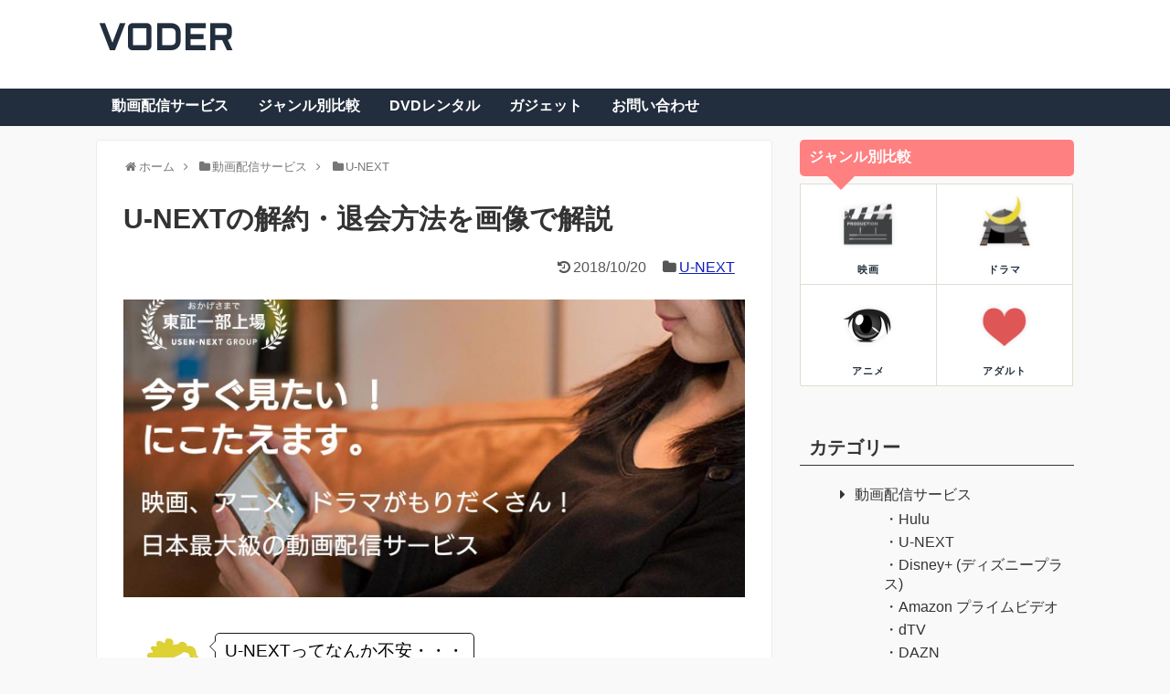

--- FILE ---
content_type: text/html; charset=UTF-8
request_url: https://voder.net/3582/
body_size: 11798
content:
<!DOCTYPE html><html lang="ja"><head><meta name="google-site-verification" content="xDnLAsqr7fmiA7fgyvok0gDGPfpsvj3ggVEZhuXFdjI" /><meta charset="UTF-8"><meta name="viewport" content="width=1280, maximum-scale=1, user-scalable=yes"><link rel="alternate" type="application/rss+xml" title="VODER RSS Feed" href="https://voder.net/feed/" /><link rel="pingback" href="https://voder.net/xmlrpc.php" /><meta name="robots" content="noindex,nofollow"><meta name="description" content="U-NEXTに入会する前に解約方法を知っておくと安心です。登録も解約もネットから行えばとてもスムーズです。U-NEXTの解約と退会の違いについて普段何気なく解約と退会を同じ意味として使っていますが、U-NEXTでは明確に別の意味を持つ言葉と" /><meta name="keywords" content="U-NEXT" /><meta property="og:type" content="article"><meta property="og:description" content="U-NEXTに入会する前に解約方法を知っておくと安心です。登録も解約もネットから行えばとてもスムーズです。U-NEXTの解約と退会の違いについて普段何気なく解約と退会を同じ意味として使っていますが、U-NEXTでは明確に別の意味を持つ言葉と"><meta property="og:title" content="U-NEXTの解約・退会方法を画像で解説"><meta property="og:url" content="https://voder.net/3582/"><meta property="og:image" content="https://voder.net/wp-content/uploads/2018/09/u_next_cm.jpg"><meta property="og:site_name" content="VODER"><meta property="og:locale" content="ja_JP"><meta name="twitter:card" content="summary"><meta name="twitter:description" content="U-NEXTに入会する前に解約方法を知っておくと安心です。登録も解約もネットから行えばとてもスムーズです。U-NEXTの解約と退会の違いについて普段何気なく解約と退会を同じ意味として使っていますが、U-NEXTでは明確に別の意味を持つ言葉と"><meta name="twitter:title" content="U-NEXTの解約・退会方法を画像で解説"><meta name="twitter:url" content="https://voder.net/3582/"><meta name="twitter:image" content="https://voder.net/wp-content/uploads/2018/09/u_next_cm.jpg"><meta name="twitter:domain" content="voder.net"><link href="https://use.fontawesome.com/releases/v5.0.6/css/all.css" rel="stylesheet"><link href="https://fonts.googleapis.com/css?family=Aldrich&display=swap" rel="stylesheet"><meta name="msvalidate.01" content="181C8EAED234606F54C64D57E1E11561" /><meta name="viewport" content="width=device-width, initial-scale=1.0"><meta name="referrer" content="no-referrer-when-downgrade"/><link media="all" href="https://voder.net/wp-content/cache/autoptimize/css/autoptimize_a360b2a504b1ca5ecdbac730c877fac8.css" rel="stylesheet" /><link media="print" href="https://voder.net/wp-content/cache/autoptimize/css/autoptimize_3c2cfaa3722d977fbc9c5dc7148562b7.css" rel="stylesheet" /><title>U-NEXTの解約・退会方法を画像で解説</title><meta name='robots' content='max-image-preview:large' /><link rel="alternate" type="application/rss+xml" title="VODER &raquo; フィード" href="https://voder.net/feed/" /><link rel="alternate" type="application/rss+xml" title="VODER &raquo; コメントフィード" href="https://voder.net/comments/feed/" /><link rel="alternate" type="application/rss+xml" title="VODER &raquo; U-NEXTの解約・退会方法を画像で解説 のコメントのフィード" href="https://voder.net/3582/feed/" /><link rel="canonical" href="https://voder.net/3582/" /><link rel='shortlink' href='https://voder.net/?p=3582' /><link rel="alternate" type="application/json+oembed" href="https://voder.net/wp-json/oembed/1.0/embed?url=https%3A%2F%2Fvoder.net%2F3582%2F" /><link rel="alternate" type="text/xml+oembed" href="https://voder.net/wp-json/oembed/1.0/embed?url=https%3A%2F%2Fvoder.net%2F3582%2F&#038;format=xml" /> <noscript><style>.lazyload { display: none; } .lazyload[class*="lazy-loader-background-element-"] { display: block; opacity: 1; }</style></noscript><script type="text/javascript">window._wp_rp_static_base_url = 'https://wprp.sovrn.com/static/';
	window._wp_rp_wp_ajax_url = "https://voder.net/wp-admin/admin-ajax.php";
	window._wp_rp_plugin_version = '3.6.4';
	window._wp_rp_post_id = '3582';
	window._wp_rp_num_rel_posts = '1';
	window._wp_rp_thumbnails = true;
	window._wp_rp_post_title = 'U-NEXT%E3%81%AE%E8%A7%A3%E7%B4%84%E3%83%BB%E9%80%80%E4%BC%9A%E6%96%B9%E6%B3%95%E3%82%92%E7%94%BB%E5%83%8F%E3%81%A7%E8%A7%A3%E8%AA%AC';
	window._wp_rp_post_tags = ['u-next', 'center', 'width', 'ul', '100', 'lili', 'squar', 'alt', 'collaps', 'span'];
	window._wp_rp_promoted_content = true;</script> <link rel="shortcut icon" type="image/x-icon" href="http://voder.net/wp-content/uploads/2018/09/favicon3.png" /></head><body class="post-template-default single single-post postid-3582 single-format-standard custom-background categoryid-3" itemscope itemtype="https://schema.org/WebPage"><div id="container"><header itemscope itemtype="https://schema.org/WPHeader"><div id="header" class="clearfix"><div id="header-in"><div id="h-top"><div id="mobile-menu"> <a id="mobile-menu-toggle" href="#"><span class="fa fa-bars fa-2x"></span></a></div><div class="alignleft top-title-catchphrase"><p id="site-title" itemscope itemtype="https://schema.org/Organization"> <a href="https://voder.net/">VODER</a></p><p id="site-description"></p></div><div class="alignright top-sns-follows"></div></div></div></div></header><nav itemscope itemtype="https://schema.org/SiteNavigationElement"><div id="navi"><div id="navi-in"><div class="menu-%e3%82%b0%e3%83%ad%e3%83%bc%e3%83%90%e3%83%ab%e3%83%a1%e3%83%8b%e3%83%a5%e3%83%bc-container"><ul id="menu-%e3%82%b0%e3%83%ad%e3%83%bc%e3%83%90%e3%83%ab%e3%83%a1%e3%83%8b%e3%83%a5%e3%83%bc" class="menu"><li id="menu-item-2722" class="menu-item menu-item-type-taxonomy menu-item-object-category current-post-ancestor menu-item-has-children menu-item-2722"><a href="https://voder.net/category/vod/">動画配信サービス</a><ul class="sub-menu"><li id="menu-item-7496" class="menu-item menu-item-type-post_type menu-item-object-post menu-item-7496"><a href="https://voder.net/7419/">U-NEXT</a></li><li id="menu-item-7408" class="menu-item menu-item-type-post_type menu-item-object-post menu-item-7408"><a href="https://voder.net/7270/">Hulu</a></li><li id="menu-item-8989" class="menu-item menu-item-type-post_type menu-item-object-post menu-item-8989"><a href="https://voder.net/8248/">DAZN</a></li><li id="menu-item-7651" class="menu-item menu-item-type-post_type menu-item-object-post menu-item-7651"><a href="https://voder.net/7507/">Disney+ (ディズニープラス)</a></li><li id="menu-item-7649" class="menu-item menu-item-type-post_type menu-item-object-post menu-item-7649"><a href="https://voder.net/7581/">TSUTAYA TV</a></li></ul></li><li id="menu-item-4379" class="menu-item menu-item-type-taxonomy menu-item-object-category menu-item-has-children menu-item-4379"><a href="https://voder.net/category/minogashi/">ジャンル別比較</a><ul class="sub-menu"><li id="menu-item-7412" class="menu-item menu-item-type-post_type menu-item-object-post menu-item-7412"><a href="https://voder.net/4113/">映画</a></li><li id="menu-item-8436" class="menu-item menu-item-type-post_type menu-item-object-post menu-item-8436"><a href="https://voder.net/7251/">国内ドラマ</a></li><li id="menu-item-7410" class="menu-item menu-item-type-post_type menu-item-object-post menu-item-7410"><a href="https://voder.net/5540/">海外ドラマ</a></li><li id="menu-item-7411" class="menu-item menu-item-type-post_type menu-item-object-post menu-item-7411"><a href="https://voder.net/5562/">韓国ドラマ</a></li><li id="menu-item-8684" class="menu-item menu-item-type-post_type menu-item-object-post menu-item-8684"><a href="https://voder.net/8633/">アニメ</a></li><li id="menu-item-7409" class="menu-item menu-item-type-post_type menu-item-object-post menu-item-7409"><a href="https://voder.net/6553/">アダルト</a></li></ul></li><li id="menu-item-7650" class="menu-item menu-item-type-post_type menu-item-object-post menu-item-7650"><a href="https://voder.net/7587/">DVDレンタル</a></li><li id="menu-item-5623" class="menu-item menu-item-type-taxonomy menu-item-object-category menu-item-has-children menu-item-5623"><a href="https://voder.net/category/stb/">ガジェット</a><ul class="sub-menu"><li id="menu-item-2574" class="menu-item menu-item-type-taxonomy menu-item-object-category menu-item-2574"><a href="https://voder.net/category/stb/fire-tv-stick/">Fire TV Stick</a></li><li id="menu-item-5240" class="menu-item menu-item-type-taxonomy menu-item-object-category menu-item-5240"><a href="https://voder.net/category/stb/chromecast/">Chromecast</a></li><li id="menu-item-5894" class="menu-item menu-item-type-taxonomy menu-item-object-category menu-item-5894"><a href="https://voder.net/category/gadget/firetablet/">Fireタブレット</a></li><li id="menu-item-5895" class="menu-item menu-item-type-taxonomy menu-item-object-category menu-item-5895"><a href="https://voder.net/category/netkaisen/wifi-rental/">wifiレンタル</a></li></ul></li><li id="menu-item-2575" class="menu-item menu-item-type-post_type menu-item-object-page menu-item-2575"><a href="https://voder.net/contact/">お問い合わせ</a></li></ul></div></div></div></nav><div id="body"><div id="body-in" class="cf"><main itemscope itemprop="mainContentOfPage"><div id="main" itemscope itemtype="https://schema.org/Blog"><div id="breadcrumb" class="breadcrumb breadcrumb-categor" itemscope itemtype="https://schema.org/BreadcrumbList"><div class="breadcrumb-home" itemscope itemtype="https://schema.org/ListItem" itemprop="itemListElement"><span class="fa fa-home fa-fw" aria-hidden="true"></span><a href="https://voder.net" itemprop="item"><span itemprop="name">ホーム</span></a><meta itemprop="position" content="1" /><span class="sp"><span class="fa fa-angle-right" aria-hidden="true"></span></span></div><div class="breadcrumb-item" itemscope itemtype="https://schema.org/ListItem" itemprop="itemListElement"><span class="fa fa-folder fa-fw" aria-hidden="true"></span><a href="https://voder.net/category/vod/" itemprop="item"><span itemprop="name">動画配信サービス</span></a><meta itemprop="position" content="2" /><span class="sp"><span class="fa fa-angle-right" aria-hidden="true"></span></span></div><div class="breadcrumb-item" itemscope itemtype="https://schema.org/ListItem" itemprop="itemListElement"><span class="fa fa-folder fa-fw" aria-hidden="true"></span><a href="https://voder.net/category/vod/u-next/" itemprop="item"><span itemprop="name">U-NEXT</span></a><meta itemprop="position" content="3" /></div></div><div id="post-3582" class="post-3582 post type-post status-publish format-standard has-post-thumbnail hentry category-u-next"><article class="article"><header><h1 class="entry-title">U-NEXTの解約・退会方法を画像で解説</h1><p class="post-meta"> <span class="post-update"><span class="fa fa-history fa-fw"></span><time class="entry-date date updated" datetime="2018-10-20T14:59:25+09:00">2018/10/20</time></span> <span class="category"><span class="fa fa-folder fa-fw"></span><a href="https://voder.net/category/vod/u-next/" rel="category tag">U-NEXT</a></span></p></header><div id="the-content" class="entry-content"><p><noscript><img class="alignnone size-full wp-image-2985" src="http://voder.net/wp-content/uploads/2018/09/u_next_cm.jpg" alt="U-NEXT　無料トライアル　契約" width="720" height="346" srcset="https://voder.net/wp-content/uploads/2018/09/u_next_cm.jpg 720w, https://voder.net/wp-content/uploads/2018/09/u_next_cm-300x144.jpg 300w, https://voder.net/wp-content/uploads/2018/09/u_next_cm-320x154.jpg 320w" sizes="(max-width: 720px) 100vw, 720px"></noscript><img class="alignnone size-full wp-image-2985 lazyload" src="data:image/svg+xml,%3Csvg xmlns='http://www.w3.org/2000/svg' viewBox='0 0 720 346'%3E%3C/svg%3E" alt="U-NEXT　無料トライアル　契約" width="720" height="346" srcset="data:image/svg+xml,%3Csvg%20xmlns%3D%22http%3A%2F%2Fwww.w3.org%2F2000%2Fsvg%22%20viewBox%3D%220%200%20720%20346%22%3E%3C%2Fsvg%3E 720w" sizes="(max-width: 720px) 100vw, 720px" data-srcset="https://voder.net/wp-content/uploads/2018/09/u_next_cm.jpg 720w, https://voder.net/wp-content/uploads/2018/09/u_next_cm-300x144.jpg 300w, https://voder.net/wp-content/uploads/2018/09/u_next_cm-320x154.jpg 320w" data-src="http://voder.net/wp-content/uploads/2018/09/u_next_cm.jpg"></p><div class="sb-type-std"><div class="sb-subtype-a"><div class="sb-speaker"><div class="sb-icon"> <noscript><img src="https://voder.net/wp-content/plugins/speech-bubble/img/beth.jpg" class="sb-icon"></noscript><img src="[data-uri]" class="sb-icon lazyload" data-src="https://voder.net/wp-content/plugins/speech-bubble/img/beth.jpg"></div><div class="sb-name"></div></div><div class="sb-content"><div class="sb-speech-bubble">U-NEXTってなんか不安・・・</div></div></div></div><div class="sb-type-std"><div class="sb-subtype-b"><div class="sb-speaker"><div class="sb-icon"> <noscript><img src="https://voder.net/wp-content/plugins/speech-bubble/img/avatar.jpg" class="sb-icon"></noscript><img src="[data-uri]" class="sb-icon lazyload" data-src="https://voder.net/wp-content/plugins/speech-bubble/img/avatar.jpg"></div><div class="sb-name"></div></div><div class="sb-content"><div class="sb-speech-bubble">解約方法を知っておけば安心！</div></div></div></div><p>U-NEXTに入会する前に解約方法を知っておくと安心です。</p><p>登録も解約もネットから行えばとてもスムーズです。</p><div id="toc_container" class="no_bullets"><p class="toc_title">目次</p><ul class="toc_list"><li><a href="#U-NEXT">U-NEXTの解約と退会の違いについて</a><ul><li><a href="#i">解約するとポイントはどうなる？</a></li></ul></li><li><a href="#U-NEXT-2">U-NEXTを解約する前に以下をチェック</a><ul><li><a href="#i-2">解約するタイミングはいつがベスト？</a></li></ul></li><li><a href="#U-NEXT-3">U-NEXTの解約方法（スマホ版）</a></li><li><a href="#U-NEXT-4">U-NEXTの退会方法（スマホ版）</a></li><li><a href="#U-NEXT-5">U-NEXTの解約・退会は電話でもできるが・・・</a></li><li><a href="#U-NEXT-6">U-NEXTは無料トライアル期間中に解約可能</a></li></ul></div><h2><span id="U-NEXT">U-NEXTの解約と退会の違いについて</span></h2><p>普段何気なく解約と退会を同じ意味として使っていますが、<span class="bold">U-NEXTでは明確に別の意味を持つ言葉</span>として使われています。</p><ul><li><span class="bold">解約 → <span class="marker-under">月額サービスの登録</span>を抹消</span></li><li><span class="bold">退会 → <span class="marker-under">U-NEXTのアカウント</span>を抹消</span></li></ul><table style="border-collapse: collapse; width: 100%;" border="1"><tbody><tr><td style="text-align: center; background-color: #f2f2f2;"></td><td style="text-align: center; background-color: #f2f2f2;"><span class="bold">解約</span></td><td style="text-align: center; background-color: #f2f2f2;"><span class="bold">退会</span></td></tr><tr><td style="text-align: center;"><span class="bold">アカウント</span></td><td style="text-align: center;">残る</td><td style="text-align: center;">抹消</td></tr><tr><td style="text-align: center; background-color: #f2f2f2;"><span class="bold">ポイント残高</span></td><td style="text-align: center; background-color: #f2f2f2;">残る</td><td style="text-align: center; background-color: #f2f2f2;">抹消</td></tr><tr><td style="text-align: center;"><span class="bold">購入済の作品</span></td><td style="text-align: center;">視聴可能</td><td style="text-align: center;">視聴不可</td></tr><tr><td style="text-align: center; background-color: #f2f2f2;"><span class="bold">作品購入</span></td><td style="text-align: center; background-color: #f2f2f2;">できる</td><td style="text-align: center; background-color: #f2f2f2;">できない</td></tr></tbody></table><p>手続きの手順としては解約したあとに退会することになります。</p><h3><span id="i">解約するとポイントはどうなる？</span></h3><p>解約してもポイント残高は残ります。</p><p>ただし、もともとポイントには有効期限があるので永久的に残るわけではないです。</p><p>さらに別途ポイントのみを購入して映画や電子書籍を購入することができます。</p><p>また購入済の電子書籍などは月額サービスの解約後も視聴することができます。</p><h2><span id="U-NEXT-2">U-NEXTを解約する前に以下をチェック</span></h2><ul style="list-style-type: square;"><li>解約した時点で見放題サービスを利用できなくなります。</li><li>解約した時点で雑誌読み放題サービスを利用できなくなります。</li><li>有料会員の場合、月の途中で解約しても日割り払いや返金などはできません。</li></ul><p>こちらの記事でU-NEXTは解約できない？などの口コミの評判を検証しています。</p><div class="blog-card internal-blog-card blog-card-thumbnail-left cf"><div class="blog-card-thumbnail"><a href="http://voder.net/2900/" class="blog-card-thumbnail-link"><noscript><img width="100" height="100" src="https://voder.net/wp-content/uploads/2018/09/u-next_account-100x100.jpg" class="blog-card-thumb-image wp-post-image" alt srcset="https://voder.net/wp-content/uploads/2018/09/u-next_account-100x100.jpg 100w, https://voder.net/wp-content/uploads/2018/09/u-next_account-150x150.jpg 150w" sizes="(max-width: 100px) 100vw, 100px"></noscript><img width="100" height="100" src="data:image/svg+xml,%3Csvg xmlns='http://www.w3.org/2000/svg' viewBox='0 0 100 100'%3E%3C/svg%3E" class="blog-card-thumb-image wp-post-image lazyload" alt srcset="data:image/svg+xml,%3Csvg%20xmlns%3D%22http%3A%2F%2Fwww.w3.org%2F2000%2Fsvg%22%20viewBox%3D%220%200%20100%20100%22%3E%3C%2Fsvg%3E 100w" sizes="(max-width: 100px) 100vw, 100px" data-srcset="https://voder.net/wp-content/uploads/2018/09/u-next_account-100x100.jpg 100w, https://voder.net/wp-content/uploads/2018/09/u-next_account-150x150.jpg 150w" data-src="https://voder.net/wp-content/uploads/2018/09/u-next_account-100x100.jpg"></a></div><div class="blog-card-content"><div class="blog-card-title"><a href="http://voder.net/2900/" class="blog-card-title-link">U-NEXTの評判を検証！使って分かった本当の問題点とは？</a></div><div class="blog-card-excerpt"> 「U-NEXTって最近聞くけど評判はどうなの？」  「利用する前に知っておくべき事ってある？」  そんな疑問に答えるべく、U...</div></div><div class="blog-card-footer"><div class="blog-card-site"><span class="blog-card-favicon"><img src="//www.google.com/s2/favicons?domain=voder.net" class="blog-card-favicon-img" alt="" width="16" height="16" /></span>voder.net</div><div class="blog-card-hatebu"><a href="//b.hatena.ne.jp/entry/http://voder.net/2900/" rel="nofollow"><img src="//b.hatena.ne.jp/entry/image/http://voder.net/2900/" alt="" /></a></div><div class="blog-card-date">2018-09-06 01:27</div></div></div><h3><span id="i-2">解約するタイミングはいつがベスト？</span></h3><p>無料会員であれば無料トライアル期間ギリギリ、有料会員であれば月末ギリギリに解約するのがベストです。</p><h2><span id="U-NEXT-3">U-NEXTの解約方法（スマホ版）</span></h2><ul><li><span class="keyboard-key">メニュー</span>→<span class="keyboard-key">設定・サポート</span>を開く</li><li><span class="keyboard-key">契約内容の確認・変更</span>→ご利用中のサービス欄の<span class="keyboard-key">解約はこちら</span>をタップ</li><li>アンケート（任意）に答え、同意するにチェックを入れ<span class="keyboard-key">解約する</span>で完了</li></ul><p>※アンケートは完全スルーでも解約できます。</p><p><noscript><img class="alignnone size-full wp-image-2771" src="http://voder.net/wp-content/uploads/2018/08/u-next_kaiyaku_001.jpg" alt="U-NEXT　解約　スマホ" width="300" height="513" srcset="https://voder.net/wp-content/uploads/2018/08/u-next_kaiyaku_001.jpg 300w, https://voder.net/wp-content/uploads/2018/08/u-next_kaiyaku_001-175x300.jpg 175w" sizes="(max-width: 300px) 100vw, 300px"></noscript><img class="alignnone size-full wp-image-2771 lazyload" src="data:image/svg+xml,%3Csvg xmlns='http://www.w3.org/2000/svg' viewBox='0 0 300 513'%3E%3C/svg%3E" alt="U-NEXT　解約　スマホ" width="300" height="513" srcset="data:image/svg+xml,%3Csvg%20xmlns%3D%22http%3A%2F%2Fwww.w3.org%2F2000%2Fsvg%22%20viewBox%3D%220%200%20300%20513%22%3E%3C%2Fsvg%3E 300w" sizes="(max-width: 300px) 100vw, 300px" data-srcset="https://voder.net/wp-content/uploads/2018/08/u-next_kaiyaku_001.jpg 300w, https://voder.net/wp-content/uploads/2018/08/u-next_kaiyaku_001-175x300.jpg 175w" data-src="http://voder.net/wp-content/uploads/2018/08/u-next_kaiyaku_001.jpg"> <noscript><img class="alignnone size-full wp-image-2772" src="http://voder.net/wp-content/uploads/2018/08/u-next_kaiyaku_002.jpg" alt="U-NEXT　解約　スマホ" width="300" height="513" srcset="https://voder.net/wp-content/uploads/2018/08/u-next_kaiyaku_002.jpg 300w, https://voder.net/wp-content/uploads/2018/08/u-next_kaiyaku_002-175x300.jpg 175w" sizes="(max-width: 300px) 100vw, 300px"></noscript><img class="alignnone size-full wp-image-2772 lazyload" src="data:image/svg+xml,%3Csvg xmlns='http://www.w3.org/2000/svg' viewBox='0 0 300 513'%3E%3C/svg%3E" alt="U-NEXT　解約　スマホ" width="300" height="513" srcset="data:image/svg+xml,%3Csvg%20xmlns%3D%22http%3A%2F%2Fwww.w3.org%2F2000%2Fsvg%22%20viewBox%3D%220%200%20300%20513%22%3E%3C%2Fsvg%3E 300w" sizes="(max-width: 300px) 100vw, 300px" data-srcset="https://voder.net/wp-content/uploads/2018/08/u-next_kaiyaku_002.jpg 300w, https://voder.net/wp-content/uploads/2018/08/u-next_kaiyaku_002-175x300.jpg 175w" data-src="http://voder.net/wp-content/uploads/2018/08/u-next_kaiyaku_002.jpg"> <noscript><img class="alignnone size-full wp-image-2773" src="http://voder.net/wp-content/uploads/2018/08/u-next_kaiyaku_003.jpg" alt="U-NEXT　解約　スマホ" width="300" height="512" srcset="https://voder.net/wp-content/uploads/2018/08/u-next_kaiyaku_003.jpg 300w, https://voder.net/wp-content/uploads/2018/08/u-next_kaiyaku_003-176x300.jpg 176w" sizes="(max-width: 300px) 100vw, 300px"></noscript><img class="alignnone size-full wp-image-2773 lazyload" src="data:image/svg+xml,%3Csvg xmlns='http://www.w3.org/2000/svg' viewBox='0 0 300 512'%3E%3C/svg%3E" alt="U-NEXT　解約　スマホ" width="300" height="512" srcset="data:image/svg+xml,%3Csvg%20xmlns%3D%22http%3A%2F%2Fwww.w3.org%2F2000%2Fsvg%22%20viewBox%3D%220%200%20300%20512%22%3E%3C%2Fsvg%3E 300w" sizes="(max-width: 300px) 100vw, 300px" data-srcset="https://voder.net/wp-content/uploads/2018/08/u-next_kaiyaku_003.jpg 300w, https://voder.net/wp-content/uploads/2018/08/u-next_kaiyaku_003-176x300.jpg 176w" data-src="http://voder.net/wp-content/uploads/2018/08/u-next_kaiyaku_003.jpg"> <noscript><img class="alignnone size-full wp-image-2774" src="http://voder.net/wp-content/uploads/2018/08/u-next_kaiyaku_004.jpg" alt="U-NEXT　解約　スマホ" width="300" height="513" srcset="https://voder.net/wp-content/uploads/2018/08/u-next_kaiyaku_004.jpg 300w, https://voder.net/wp-content/uploads/2018/08/u-next_kaiyaku_004-175x300.jpg 175w" sizes="(max-width: 300px) 100vw, 300px"></noscript><img class="alignnone size-full wp-image-2774 lazyload" src="data:image/svg+xml,%3Csvg xmlns='http://www.w3.org/2000/svg' viewBox='0 0 300 513'%3E%3C/svg%3E" alt="U-NEXT　解約　スマホ" width="300" height="513" srcset="data:image/svg+xml,%3Csvg%20xmlns%3D%22http%3A%2F%2Fwww.w3.org%2F2000%2Fsvg%22%20viewBox%3D%220%200%20300%20513%22%3E%3C%2Fsvg%3E 300w" sizes="(max-width: 300px) 100vw, 300px" data-srcset="https://voder.net/wp-content/uploads/2018/08/u-next_kaiyaku_004.jpg 300w, https://voder.net/wp-content/uploads/2018/08/u-next_kaiyaku_004-175x300.jpg 175w" data-src="http://voder.net/wp-content/uploads/2018/08/u-next_kaiyaku_004.jpg"></p><p>解約は1・2分程度で完了します。</p><h2><span id="U-NEXT-4">U-NEXTの退会方法（スマホ版）</span></h2><ul><li><span class="keyboard-key">メニュー</span>→<span class="keyboard-key">設定・サポート</span>を開く</li><li><span class="keyboard-key">契約内容の確認・変更</span>→<span class="keyboard-key">登録解除欄のこちら</span>をタップ</li><li>全てのチェックボックスにチェックを入れ<span class="keyboard-key">退会する</span>で完了</li></ul><p><noscript><img class="alignnone size-full wp-image-2771" src="http://voder.net/wp-content/uploads/2018/08/u-next_kaiyaku_001.jpg" alt="U-NEXT　解約　スマホ" width="300" height="513" srcset="https://voder.net/wp-content/uploads/2018/08/u-next_kaiyaku_001.jpg 300w, https://voder.net/wp-content/uploads/2018/08/u-next_kaiyaku_001-175x300.jpg 175w" sizes="(max-width: 300px) 100vw, 300px"></noscript><img class="alignnone size-full wp-image-2771 lazyload" src="data:image/svg+xml,%3Csvg xmlns='http://www.w3.org/2000/svg' viewBox='0 0 300 513'%3E%3C/svg%3E" alt="U-NEXT　解約　スマホ" width="300" height="513" srcset="data:image/svg+xml,%3Csvg%20xmlns%3D%22http%3A%2F%2Fwww.w3.org%2F2000%2Fsvg%22%20viewBox%3D%220%200%20300%20513%22%3E%3C%2Fsvg%3E 300w" sizes="(max-width: 300px) 100vw, 300px" data-srcset="https://voder.net/wp-content/uploads/2018/08/u-next_kaiyaku_001.jpg 300w, https://voder.net/wp-content/uploads/2018/08/u-next_kaiyaku_001-175x300.jpg 175w" data-src="http://voder.net/wp-content/uploads/2018/08/u-next_kaiyaku_001.jpg"> <noscript><img class="alignnone size-full wp-image-2772" src="http://voder.net/wp-content/uploads/2018/08/u-next_kaiyaku_002.jpg" alt="U-NEXT　解約　スマホ" width="300" height="513" srcset="https://voder.net/wp-content/uploads/2018/08/u-next_kaiyaku_002.jpg 300w, https://voder.net/wp-content/uploads/2018/08/u-next_kaiyaku_002-175x300.jpg 175w" sizes="(max-width: 300px) 100vw, 300px"></noscript><img class="alignnone size-full wp-image-2772 lazyload" src="data:image/svg+xml,%3Csvg xmlns='http://www.w3.org/2000/svg' viewBox='0 0 300 513'%3E%3C/svg%3E" alt="U-NEXT　解約　スマホ" width="300" height="513" srcset="data:image/svg+xml,%3Csvg%20xmlns%3D%22http%3A%2F%2Fwww.w3.org%2F2000%2Fsvg%22%20viewBox%3D%220%200%20300%20513%22%3E%3C%2Fsvg%3E 300w" sizes="(max-width: 300px) 100vw, 300px" data-srcset="https://voder.net/wp-content/uploads/2018/08/u-next_kaiyaku_002.jpg 300w, https://voder.net/wp-content/uploads/2018/08/u-next_kaiyaku_002-175x300.jpg 175w" data-src="http://voder.net/wp-content/uploads/2018/08/u-next_kaiyaku_002.jpg"></p><p><noscript><img class="alignnone size-full wp-image-3595" src="http://voder.net/wp-content/uploads/2018/10/u-next_taikai_001.jpg" alt="U-NEXT　退会　スマホ　方法" width="320" height="545" srcset="https://voder.net/wp-content/uploads/2018/10/u-next_taikai_001.jpg 320w, https://voder.net/wp-content/uploads/2018/10/u-next_taikai_001-176x300.jpg 176w" sizes="(max-width: 320px) 100vw, 320px"></noscript><img class="alignnone size-full wp-image-3595 lazyload" src="data:image/svg+xml,%3Csvg xmlns='http://www.w3.org/2000/svg' viewBox='0 0 320 545'%3E%3C/svg%3E" alt="U-NEXT　退会　スマホ　方法" width="320" height="545" srcset="data:image/svg+xml,%3Csvg%20xmlns%3D%22http%3A%2F%2Fwww.w3.org%2F2000%2Fsvg%22%20viewBox%3D%220%200%20320%20545%22%3E%3C%2Fsvg%3E 320w" sizes="(max-width: 320px) 100vw, 320px" data-srcset="https://voder.net/wp-content/uploads/2018/10/u-next_taikai_001.jpg 320w, https://voder.net/wp-content/uploads/2018/10/u-next_taikai_001-176x300.jpg 176w" data-src="http://voder.net/wp-content/uploads/2018/10/u-next_taikai_001.jpg"> <noscript><img class="alignnone size-full wp-image-3596" src="http://voder.net/wp-content/uploads/2018/10/u-next_taikai_002.jpg" alt="U-NEXT　退会　スマホ　方法" width="320" height="544" srcset="https://voder.net/wp-content/uploads/2018/10/u-next_taikai_002.jpg 320w, https://voder.net/wp-content/uploads/2018/10/u-next_taikai_002-176x300.jpg 176w" sizes="(max-width: 320px) 100vw, 320px"></noscript><img class="alignnone size-full wp-image-3596 lazyload" src="data:image/svg+xml,%3Csvg xmlns='http://www.w3.org/2000/svg' viewBox='0 0 320 544'%3E%3C/svg%3E" alt="U-NEXT　退会　スマホ　方法" width="320" height="544" srcset="data:image/svg+xml,%3Csvg%20xmlns%3D%22http%3A%2F%2Fwww.w3.org%2F2000%2Fsvg%22%20viewBox%3D%220%200%20320%20544%22%3E%3C%2Fsvg%3E 320w" sizes="(max-width: 320px) 100vw, 320px" data-srcset="https://voder.net/wp-content/uploads/2018/10/u-next_taikai_002.jpg 320w, https://voder.net/wp-content/uploads/2018/10/u-next_taikai_002-176x300.jpg 176w" data-src="http://voder.net/wp-content/uploads/2018/10/u-next_taikai_002.jpg"></p><p>最後のチェックボックスの内容</p><ul style="list-style-type: square;"><li>アカウントが削除されログインできなくなります。</li><li>購入した映像作品が視聴できなくなります。</li><li>購入したコミック・書籍が読めなくなります。</li><li>U-NEXTポイントUコインが残高分も含めて利用できなくなります。</li></ul><p>退会は30秒程度で完了します。</p><h2><span id="U-NEXT-5">U-NEXTの解約・退会は電話でもできるが・・・</span></h2><p>U-NEXTの解約は電話からもできるようですがネットから行うことをオススメします。</p><p>ネット上の口コミなどを見ていると電話対応などに面倒がある場合があるそうです。</p><p>ネットから解約すると1・2分であっという間に終了します。</p><p>電話から解約しようとすると様々な引き止めや勧誘のターゲットにされてしまうのかもしれません。（私の勝手な想像です。）</p><p>繰り返しますが<span class="bold marker-under">登録・解約ともにネットから行えば何の問題もありません</span>。</p><p>また電話勧誘なども一度も経験していません。</p><h2><span id="U-NEXT-6">U-NEXTは無料トライアル期間中に解約可能</span></h2><p>U-NEXTは無料トライアル期間中に解約することができ、その際違約金などは一切かかりません。</p><div class="blog-card internal-blog-card blog-card-thumbnail-left cf"><div class="blog-card-thumbnail"><a href="http://voder.net/2750/" class="blog-card-thumbnail-link"><noscript><img width="100" height="100" src="https://voder.net/wp-content/uploads/2018/08/u-next_logo-100x100.png" class="blog-card-thumb-image wp-post-image" alt srcset="https://voder.net/wp-content/uploads/2018/08/u-next_logo-100x100.png 100w, https://voder.net/wp-content/uploads/2018/08/u-next_logo-150x150.png 150w, https://voder.net/wp-content/uploads/2018/08/u-next_logo.png 300w" sizes="(max-width: 100px) 100vw, 100px"></noscript><img width="100" height="100" src="data:image/svg+xml,%3Csvg xmlns='http://www.w3.org/2000/svg' viewBox='0 0 100 100'%3E%3C/svg%3E" class="blog-card-thumb-image wp-post-image lazyload" alt srcset="data:image/svg+xml,%3Csvg%20xmlns%3D%22http%3A%2F%2Fwww.w3.org%2F2000%2Fsvg%22%20viewBox%3D%220%200%20100%20100%22%3E%3C%2Fsvg%3E 100w" sizes="(max-width: 100px) 100vw, 100px" data-srcset="https://voder.net/wp-content/uploads/2018/08/u-next_logo-100x100.png 100w, https://voder.net/wp-content/uploads/2018/08/u-next_logo-150x150.png 150w, https://voder.net/wp-content/uploads/2018/08/u-next_logo.png 300w" data-src="https://voder.net/wp-content/uploads/2018/08/u-next_logo-100x100.png"></a></div><div class="blog-card-content"><div class="blog-card-title"><a href="http://voder.net/2750/" class="blog-card-title-link">U-NEXTを31日間無料トライアルだけ利用しても大丈夫？</a></div><div class="blog-card-excerpt"> 動画配信サービス「U-NEXT」への登録を迷っている方が多いようです。  その理由は、  31日間も無料で使える...</div></div><div class="blog-card-footer"><div class="blog-card-site"><span class="blog-card-favicon"><img src="//www.google.com/s2/favicons?domain=voder.net" class="blog-card-favicon-img" alt="" width="16" height="16" /></span>voder.net</div><div class="blog-card-hatebu"><a href="//b.hatena.ne.jp/entry/http://voder.net/2750/" rel="nofollow"><img src="//b.hatena.ne.jp/entry/image/http://voder.net/2750/" alt="" /></a></div><div class="blog-card-date">2018-08-31 02:04</div></div></div><p>また、「気付いたら無料トライアル期間が過ぎていた！」「料金発生日がいつまでか忘れた！」とならないようにカレンダーアプリなどでしっかり管理しておくと便利です。</p><div class="blog-card internal-blog-card blog-card-thumbnail-left cf"><div class="blog-card-thumbnail"><a href="http://voder.net/2811/" class="blog-card-thumbnail-link"><noscript><img width="100" height="100" src="https://voder.net/wp-content/uploads/2018/09/u-next_trial_kakunin002-100x100.jpg" class="blog-card-thumb-image wp-post-image" alt srcset="https://voder.net/wp-content/uploads/2018/09/u-next_trial_kakunin002-100x100.jpg 100w, https://voder.net/wp-content/uploads/2018/09/u-next_trial_kakunin002-150x150.jpg 150w" sizes="(max-width: 100px) 100vw, 100px"></noscript><img width="100" height="100" src="data:image/svg+xml,%3Csvg xmlns='http://www.w3.org/2000/svg' viewBox='0 0 100 100'%3E%3C/svg%3E" class="blog-card-thumb-image wp-post-image lazyload" alt srcset="data:image/svg+xml,%3Csvg%20xmlns%3D%22http%3A%2F%2Fwww.w3.org%2F2000%2Fsvg%22%20viewBox%3D%220%200%20100%20100%22%3E%3C%2Fsvg%3E 100w" sizes="(max-width: 100px) 100vw, 100px" data-srcset="https://voder.net/wp-content/uploads/2018/09/u-next_trial_kakunin002-100x100.jpg 100w, https://voder.net/wp-content/uploads/2018/09/u-next_trial_kakunin002-150x150.jpg 150w" data-src="https://voder.net/wp-content/uploads/2018/09/u-next_trial_kakunin002-100x100.jpg"></a></div><div class="blog-card-content"><div class="blog-card-title"><a href="http://voder.net/2811/" class="blog-card-title-link">U-NEXT（ユーネクスト）の無料期間の確認方法</a></div><div class="blog-card-excerpt"> 「U-NEXTの無料トライアルがいつまでか忘れた…」  「もしかして期限過ぎてる？早く確認したい！」  この...</div></div><div class="blog-card-footer"><div class="blog-card-site"><span class="blog-card-favicon"><img src="//www.google.com/s2/favicons?domain=voder.net" class="blog-card-favicon-img" alt="" width="16" height="16" /></span>voder.net</div><div class="blog-card-hatebu"><a href="//b.hatena.ne.jp/entry/http://voder.net/2811/" rel="nofollow"><img src="//b.hatena.ne.jp/entry/image/http://voder.net/2811/" alt="" /></a></div><div class="blog-card-date">2018-09-02 00:43</div></div></div><p>無料トライアルといっても利用できるサービスは有料会員と同じなので十分楽しむことができますよ。</p><div class="blog-card internal-blog-card blog-card-thumbnail-left cf"><div class="blog-card-thumbnail"><a href="http://voder.net/2842/" class="blog-card-thumbnail-link"><noscript><img width="100" height="100" src="https://voder.net/wp-content/uploads/2018/06/firetvstick_package-100x100.png" class="blog-card-thumb-image wp-post-image" alt srcset="https://voder.net/wp-content/uploads/2018/06/firetvstick_package-100x100.png 100w, https://voder.net/wp-content/uploads/2018/06/firetvstick_package-150x150.png 150w" sizes="(max-width: 100px) 100vw, 100px"></noscript><img width="100" height="100" src="data:image/svg+xml,%3Csvg xmlns='http://www.w3.org/2000/svg' viewBox='0 0 100 100'%3E%3C/svg%3E" class="blog-card-thumb-image wp-post-image lazyload" alt srcset="data:image/svg+xml,%3Csvg%20xmlns%3D%22http%3A%2F%2Fwww.w3.org%2F2000%2Fsvg%22%20viewBox%3D%220%200%20100%20100%22%3E%3C%2Fsvg%3E 100w" sizes="(max-width: 100px) 100vw, 100px" data-srcset="https://voder.net/wp-content/uploads/2018/06/firetvstick_package-100x100.png 100w, https://voder.net/wp-content/uploads/2018/06/firetvstick_package-150x150.png 150w" data-src="https://voder.net/wp-content/uploads/2018/06/firetvstick_package-100x100.png"></a></div><div class="blog-card-content"><div class="blog-card-title"><a href="http://voder.net/2842/" class="blog-card-title-link">Fire TV StickでU-NEXTを見る方法 (ｱﾏｿﾞﾝﾌｧｲﾔｰｽﾃｨｯｸ・ﾕｰﾈｸｽﾄ)</a></div><div class="blog-card-excerpt"> Fire TV Stickを使いU-NEXTをテレビで見るには次の3ステップが必要です。  U-NEXTに登録する...</div></div><div class="blog-card-footer"><div class="blog-card-site"><span class="blog-card-favicon"><img src="//www.google.com/s2/favicons?domain=voder.net" class="blog-card-favicon-img" alt="" width="16" height="16" /></span>voder.net</div><div class="blog-card-hatebu"><a href="//b.hatena.ne.jp/entry/http://voder.net/2842/" rel="nofollow"><img src="//b.hatena.ne.jp/entry/image/http://voder.net/2842/" alt="" /></a></div><div class="blog-card-date">2018-09-04 00:56</div></div></div><p style="text-align: center;"><span class="bold" style="color: #339966;">＼ 初めて登録する方限定 ／</span></p><div class="btn-15" style="text-align: center;"><a href="https://h.accesstrade.net/sp/cc?rk=0100l8fi00iol7&amp;url=https%3A%2F%2Fvideo.unext.jp%2F" rel="nofollow">U-NEXTを31日間無料体験する<noscript><img src="https://h.accesstrade.net/sp/rr?rk=0100l8fi00iol7" alt width="1" height="1"></noscript><img src="data:image/svg+xml,%3Csvg xmlns='http://www.w3.org/2000/svg' viewBox='0 0 1 1'%3E%3C/svg%3E" alt width="1" height="1" data-src="https://h.accesstrade.net/sp/rr?rk=0100l8fi00iol7" class=" lazyload"></a></div><p style="text-align: center;"><span style="color: #333333; font-size: 15px;">無料期間中に解約できます。</span></p><p>&ensp;</p></div><footer><div id="sns-group" class="sns-group sns-group-bottom"><div class="sns-group sns-group-viral"><div class="sns-buttons sns-buttons-icon sns-group-viral"><ul class="snsb clearfix snsbs"><li class="twitter-btn-icon"><a href="https://twitter.com/intent/tweet?text=U-NEXT%E3%81%AE%E8%A7%A3%E7%B4%84%E3%83%BB%E9%80%80%E4%BC%9A%E6%96%B9%E6%B3%95%E3%82%92%E7%94%BB%E5%83%8F%E3%81%A7%E8%A7%A3%E8%AA%AC&amp;url=https%3A%2F%2Fvoder.net%2F3582%2F" class="btn-icon-link twitter-btn-icon-link" target="blank" rel="nofollow"><span class="social-icon icon-twitter"></span><span class="social-count twitter-count"></span></a></li><li class="facebook-btn-icon"><a href="//www.facebook.com/sharer/sharer.php?u=https://voder.net/3582/&amp;t=U-NEXT%E3%81%AE%E8%A7%A3%E7%B4%84%E3%83%BB%E9%80%80%E4%BC%9A%E6%96%B9%E6%B3%95%E3%82%92%E7%94%BB%E5%83%8F%E3%81%A7%E8%A7%A3%E8%AA%AC" class="btn-icon-link facebook-btn-icon-link" target="blank" rel="nofollow"><span class="social-icon icon-facebook"></span><span class="social-count facebook-count"><span class="fa fa-spinner fa-pulse"></span></span></a></li><li class="hatena-btn-icon"><a href="//b.hatena.ne.jp/entry/s/voder.net/3582/" class="btn-icon-link hatena-bookmark-button hatena-btn-icon-link" data-hatena-bookmark-layout="simple" title="U-NEXTの解約・退会方法を画像で解説" rel="nofollow"><span class="social-icon icon-hatena"></span><span class="social-count hatebu-count"><span class="fa fa-spinner fa-pulse"></span></span></a></li><li class="pocket-btn-icon"><a href="//getpocket.com/edit?url=https://voder.net/3582/" class="btn-icon-link pocket-btn-icon-link" target="blank" rel="nofollow"><span class="social-icon icon-pocket"></span><span class="social-count pocket-count"><span class="fa fa-spinner fa-pulse"></span></span></a></li></ul></div></div></div><div id="widget-under-sns-buttons" class="widgets"><div id="execphp-3" class="widget-under-sns-buttons widget_execphp"><div class="execphpwidget"><div class="wp_rp_wrap  wp_rp_vertical" id="wp_rp_first"><div class="wp_rp_content"><h3 class="related_post_title">あわせて読みたい</h3><ul class="related_post wp_rp"><li data-position="0" data-poid="ex-in_7419" data-post-type="own_sourcefeed" ><a href="http://voder.net/7419/" class="wp_rp_thumbnail"><noscript><img width="160" height="80" src="https://voder.net/wp-content/uploads/2020/01/u-next_lp_000-300x150.jpg" class="attachment-160x80 size-160x80 wp-post-image" alt srcset="https://voder.net/wp-content/uploads/2020/01/u-next_lp_000-300x150.jpg 300w, https://voder.net/wp-content/uploads/2020/01/u-next_lp_000-320x160.jpg 320w, https://voder.net/wp-content/uploads/2020/01/u-next_lp_000.jpg 700w" sizes="(max-width: 160px) 100vw, 160px"></noscript><img width="160" height="80" src="data:image/svg+xml,%3Csvg xmlns='http://www.w3.org/2000/svg' viewBox='0 0 160 80'%3E%3C/svg%3E" class="attachment-160x80 size-160x80 wp-post-image lazyload" alt srcset="data:image/svg+xml,%3Csvg%20xmlns%3D%22http%3A%2F%2Fwww.w3.org%2F2000%2Fsvg%22%20viewBox%3D%220%200%20160%2080%22%3E%3C%2Fsvg%3E 160w" sizes="(max-width: 160px) 100vw, 160px" data-srcset="https://voder.net/wp-content/uploads/2020/01/u-next_lp_000-300x150.jpg 300w, https://voder.net/wp-content/uploads/2020/01/u-next_lp_000-320x160.jpg 320w, https://voder.net/wp-content/uploads/2020/01/u-next_lp_000.jpg 700w" data-src="https://voder.net/wp-content/uploads/2020/01/u-next_lp_000-300x150.jpg"></a><a href="http://voder.net/7419/" class="wp_rp_title">U-NEXTとは？メリット・デメリットをできるだけ客観的に評価【ユーネクスト】</a></li></ul></div></div></div></div></div><p class="footer-post-meta"> <span class="post-tag"></span></p></footer></article></div><div id="under-entry-body"><aside id="related-entries"><h2>関連記事</h2><article class="related-entry cf"><div class="related-entry-thumb"> <a href="https://voder.net/2479/" title="U-NEXTの料金は1990円！異常に高い理由。"> <noscript><img width="100" height="100" src="https://voder.net/wp-content/uploads/2018/08/u-next_logo-100x100.png" class="related-entry-thumb-image wp-post-image" alt srcset="https://voder.net/wp-content/uploads/2018/08/u-next_logo-100x100.png 100w, https://voder.net/wp-content/uploads/2018/08/u-next_logo-150x150.png 150w, https://voder.net/wp-content/uploads/2018/08/u-next_logo.png 300w" sizes="(max-width: 100px) 100vw, 100px"></noscript><img width="100" height="100" src="data:image/svg+xml,%3Csvg xmlns='http://www.w3.org/2000/svg' viewBox='0 0 100 100'%3E%3C/svg%3E" class="related-entry-thumb-image wp-post-image lazyload" alt srcset="data:image/svg+xml,%3Csvg%20xmlns%3D%22http%3A%2F%2Fwww.w3.org%2F2000%2Fsvg%22%20viewBox%3D%220%200%20100%20100%22%3E%3C%2Fsvg%3E 100w" sizes="(max-width: 100px) 100vw, 100px" data-srcset="https://voder.net/wp-content/uploads/2018/08/u-next_logo-100x100.png 100w, https://voder.net/wp-content/uploads/2018/08/u-next_logo-150x150.png 150w, https://voder.net/wp-content/uploads/2018/08/u-next_logo.png 300w" data-src="https://voder.net/wp-content/uploads/2018/08/u-next_logo-100x100.png"> </a></div><div class="related-entry-content"><header><h3 class="related-entry-title"> <a href="https://voder.net/2479/" class="related-entry-title-link" title="U-NEXTの料金は1990円！異常に高い理由。"> U-NEXTの料金は1990円！異常に高い理由。 </a></h3></header><p class="related-entry-snippet"> U-NEXTを利用したい…けど料金を見てびっくり！  その強気の料金設定の理由はどこにあるのか？徹底検証しました。
まずは他の...</p><footer><p class="related-entry-read"><a href="https://voder.net/2479/">記事を読む</a></p></footer></div></article><article class="related-entry cf"><div class="related-entry-thumb"> <a href="https://voder.net/7170/" title="U-NEXTをChromecast（クロームキャスト）で見る方法"> <noscript><img width="100" height="100" src="https://voder.net/wp-content/uploads/2020/01/u-next_chromecast_tv-100x100.jpg" class="related-entry-thumb-image wp-post-image" alt srcset="https://voder.net/wp-content/uploads/2020/01/u-next_chromecast_tv-100x100.jpg 100w, https://voder.net/wp-content/uploads/2020/01/u-next_chromecast_tv-150x150.jpg 150w" sizes="(max-width: 100px) 100vw, 100px"></noscript><img width="100" height="100" src="data:image/svg+xml,%3Csvg xmlns='http://www.w3.org/2000/svg' viewBox='0 0 100 100'%3E%3C/svg%3E" class="related-entry-thumb-image wp-post-image lazyload" alt srcset="data:image/svg+xml,%3Csvg%20xmlns%3D%22http%3A%2F%2Fwww.w3.org%2F2000%2Fsvg%22%20viewBox%3D%220%200%20100%20100%22%3E%3C%2Fsvg%3E 100w" sizes="(max-width: 100px) 100vw, 100px" data-srcset="https://voder.net/wp-content/uploads/2020/01/u-next_chromecast_tv-100x100.jpg 100w, https://voder.net/wp-content/uploads/2020/01/u-next_chromecast_tv-150x150.jpg 150w" data-src="https://voder.net/wp-content/uploads/2020/01/u-next_chromecast_tv-100x100.jpg"> </a></div><div class="related-entry-content"><header><h3 class="related-entry-title"> <a href="https://voder.net/7170/" class="related-entry-title-link" title="U-NEXTをChromecast（クロームキャスト）で見る方法"> U-NEXTをChromecast（クロームキャスト）で見る方法 </a></h3></header><p class="related-entry-snippet"> U-NEXTをクロームキャストを使いテレビで見るには次の3ステップが必要です。  U-NEXTに登録する
 Ch...</p><footer><p class="related-entry-read"><a href="https://voder.net/7170/">記事を読む</a></p></footer></div></article><article class="related-entry cf"><div class="related-entry-thumb"> <a href="https://voder.net/2842/" title="Fire TV StickでU-NEXTを見る方法 (ｱﾏｿﾞﾝﾌｧｲﾔｰｽﾃｨｯｸ・ﾕｰﾈｸｽﾄ)"> <noscript><img width="100" height="100" src="https://voder.net/wp-content/uploads/2018/06/firetvstick_package-100x100.png" class="related-entry-thumb-image wp-post-image" alt srcset="https://voder.net/wp-content/uploads/2018/06/firetvstick_package-100x100.png 100w, https://voder.net/wp-content/uploads/2018/06/firetvstick_package-150x150.png 150w" sizes="(max-width: 100px) 100vw, 100px"></noscript><img width="100" height="100" src="data:image/svg+xml,%3Csvg xmlns='http://www.w3.org/2000/svg' viewBox='0 0 100 100'%3E%3C/svg%3E" class="related-entry-thumb-image wp-post-image lazyload" alt srcset="data:image/svg+xml,%3Csvg%20xmlns%3D%22http%3A%2F%2Fwww.w3.org%2F2000%2Fsvg%22%20viewBox%3D%220%200%20100%20100%22%3E%3C%2Fsvg%3E 100w" sizes="(max-width: 100px) 100vw, 100px" data-srcset="https://voder.net/wp-content/uploads/2018/06/firetvstick_package-100x100.png 100w, https://voder.net/wp-content/uploads/2018/06/firetvstick_package-150x150.png 150w" data-src="https://voder.net/wp-content/uploads/2018/06/firetvstick_package-100x100.png"> </a></div><div class="related-entry-content"><header><h3 class="related-entry-title"> <a href="https://voder.net/2842/" class="related-entry-title-link" title="Fire TV StickでU-NEXTを見る方法 (ｱﾏｿﾞﾝﾌｧｲﾔｰｽﾃｨｯｸ・ﾕｰﾈｸｽﾄ)"> Fire TV StickでU-NEXTを見る方法 (ｱﾏｿﾞﾝﾌｧｲﾔｰｽﾃｨｯｸ・ﾕｰﾈｸｽﾄ) </a></h3></header><p class="related-entry-snippet"> Fire TV Stickを使いU-NEXTをテレビで見るには次の3ステップが必要です。  U-NEXTに登録する...</p><footer><p class="related-entry-read"><a href="https://voder.net/2842/">記事を読む</a></p></footer></div></article><article class="related-entry cf"><div class="related-entry-thumb"> <a href="https://voder.net/2750/" title="U-NEXTを31日間無料トライアルだけ利用しても大丈夫？"> <noscript><img width="100" height="100" src="https://voder.net/wp-content/uploads/2018/08/u-next_logo-100x100.png" class="related-entry-thumb-image wp-post-image" alt srcset="https://voder.net/wp-content/uploads/2018/08/u-next_logo-100x100.png 100w, https://voder.net/wp-content/uploads/2018/08/u-next_logo-150x150.png 150w, https://voder.net/wp-content/uploads/2018/08/u-next_logo.png 300w" sizes="(max-width: 100px) 100vw, 100px"></noscript><img width="100" height="100" src="data:image/svg+xml,%3Csvg xmlns='http://www.w3.org/2000/svg' viewBox='0 0 100 100'%3E%3C/svg%3E" class="related-entry-thumb-image wp-post-image lazyload" alt srcset="data:image/svg+xml,%3Csvg%20xmlns%3D%22http%3A%2F%2Fwww.w3.org%2F2000%2Fsvg%22%20viewBox%3D%220%200%20100%20100%22%3E%3C%2Fsvg%3E 100w" sizes="(max-width: 100px) 100vw, 100px" data-srcset="https://voder.net/wp-content/uploads/2018/08/u-next_logo-100x100.png 100w, https://voder.net/wp-content/uploads/2018/08/u-next_logo-150x150.png 150w, https://voder.net/wp-content/uploads/2018/08/u-next_logo.png 300w" data-src="https://voder.net/wp-content/uploads/2018/08/u-next_logo-100x100.png"> </a></div><div class="related-entry-content"><header><h3 class="related-entry-title"> <a href="https://voder.net/2750/" class="related-entry-title-link" title="U-NEXTを31日間無料トライアルだけ利用しても大丈夫？"> U-NEXTを31日間無料トライアルだけ利用しても大丈夫？ </a></h3></header><p class="related-entry-snippet"> 動画配信サービス「U-NEXT」への登録を迷っている方が多いようです。  その理由は、  31日間も無料で使える...</p><footer><p class="related-entry-read"><a href="https://voder.net/2750/">記事を読む</a></p></footer></div></article><article class="related-entry cf"><div class="related-entry-thumb"> <a href="https://voder.net/2900/" title="U-NEXTの評判を検証！使って分かった本当の問題点とは？"> <noscript><img width="100" height="100" src="https://voder.net/wp-content/uploads/2018/09/u-next_account-100x100.jpg" class="related-entry-thumb-image wp-post-image" alt srcset="https://voder.net/wp-content/uploads/2018/09/u-next_account-100x100.jpg 100w, https://voder.net/wp-content/uploads/2018/09/u-next_account-150x150.jpg 150w" sizes="(max-width: 100px) 100vw, 100px"></noscript><img width="100" height="100" src="data:image/svg+xml,%3Csvg xmlns='http://www.w3.org/2000/svg' viewBox='0 0 100 100'%3E%3C/svg%3E" class="related-entry-thumb-image wp-post-image lazyload" alt srcset="data:image/svg+xml,%3Csvg%20xmlns%3D%22http%3A%2F%2Fwww.w3.org%2F2000%2Fsvg%22%20viewBox%3D%220%200%20100%20100%22%3E%3C%2Fsvg%3E 100w" sizes="(max-width: 100px) 100vw, 100px" data-srcset="https://voder.net/wp-content/uploads/2018/09/u-next_account-100x100.jpg 100w, https://voder.net/wp-content/uploads/2018/09/u-next_account-150x150.jpg 150w" data-src="https://voder.net/wp-content/uploads/2018/09/u-next_account-100x100.jpg"> </a></div><div class="related-entry-content"><header><h3 class="related-entry-title"> <a href="https://voder.net/2900/" class="related-entry-title-link" title="U-NEXTの評判を検証！使って分かった本当の問題点とは？"> U-NEXTの評判を検証！使って分かった本当の問題点とは？ </a></h3></header><p class="related-entry-snippet"> 「U-NEXTって最近聞くけど評判はどうなの？」  「利用する前に知っておくべき事ってある？」  そんな疑問に答えるべく、U...</p><footer><p class="related-entry-read"><a href="https://voder.net/2900/">記事を読む</a></p></footer></div></article><article class="related-entry cf"><div class="related-entry-thumb"> <a href="https://voder.net/8458/" title="U-NEXTのアダルトは本当に視聴履歴が残らない？【検証】"> <noscript><img width="100" height="100" src="https://voder.net/wp-content/uploads/2019/12/pic_r_lite-100x100.jpg" class="related-entry-thumb-image wp-post-image" alt srcset="https://voder.net/wp-content/uploads/2019/12/pic_r_lite-100x100.jpg 100w, https://voder.net/wp-content/uploads/2019/12/pic_r_lite-150x150.jpg 150w" sizes="(max-width: 100px) 100vw, 100px"></noscript><img width="100" height="100" src="data:image/svg+xml,%3Csvg xmlns='http://www.w3.org/2000/svg' viewBox='0 0 100 100'%3E%3C/svg%3E" class="related-entry-thumb-image wp-post-image lazyload" alt srcset="data:image/svg+xml,%3Csvg%20xmlns%3D%22http%3A%2F%2Fwww.w3.org%2F2000%2Fsvg%22%20viewBox%3D%220%200%20100%20100%22%3E%3C%2Fsvg%3E 100w" sizes="(max-width: 100px) 100vw, 100px" data-srcset="https://voder.net/wp-content/uploads/2019/12/pic_r_lite-100x100.jpg 100w, https://voder.net/wp-content/uploads/2019/12/pic_r_lite-150x150.jpg 150w" data-src="https://voder.net/wp-content/uploads/2019/12/pic_r_lite-100x100.jpg"> </a></div><div class="related-entry-content"><header><h3 class="related-entry-title"> <a href="https://voder.net/8458/" class="related-entry-title-link" title="U-NEXTのアダルトは本当に視聴履歴が残らない？【検証】"> U-NEXTのアダルトは本当に視聴履歴が残らない？【検証】 </a></h3></header><p class="related-entry-snippet"> U-NEXTでAVが見たいけど…
視聴履歴でAVを見たことが家族にバレるのが怖い。
クレカの利用...</p><footer><p class="related-entry-read"><a href="https://voder.net/8458/">記事を読む</a></p></footer></div></article><article class="related-entry cf"><div class="related-entry-thumb"> <a href="https://voder.net/2811/" title="U-NEXT（ユーネクスト）の無料期間の確認方法"> <noscript><img width="100" height="100" src="https://voder.net/wp-content/uploads/2018/09/u-next_trial_kakunin002-100x100.jpg" class="related-entry-thumb-image wp-post-image" alt srcset="https://voder.net/wp-content/uploads/2018/09/u-next_trial_kakunin002-100x100.jpg 100w, https://voder.net/wp-content/uploads/2018/09/u-next_trial_kakunin002-150x150.jpg 150w" sizes="(max-width: 100px) 100vw, 100px"></noscript><img width="100" height="100" src="data:image/svg+xml,%3Csvg xmlns='http://www.w3.org/2000/svg' viewBox='0 0 100 100'%3E%3C/svg%3E" class="related-entry-thumb-image wp-post-image lazyload" alt srcset="data:image/svg+xml,%3Csvg%20xmlns%3D%22http%3A%2F%2Fwww.w3.org%2F2000%2Fsvg%22%20viewBox%3D%220%200%20100%20100%22%3E%3C%2Fsvg%3E 100w" sizes="(max-width: 100px) 100vw, 100px" data-srcset="https://voder.net/wp-content/uploads/2018/09/u-next_trial_kakunin002-100x100.jpg 100w, https://voder.net/wp-content/uploads/2018/09/u-next_trial_kakunin002-150x150.jpg 150w" data-src="https://voder.net/wp-content/uploads/2018/09/u-next_trial_kakunin002-100x100.jpg"> </a></div><div class="related-entry-content"><header><h3 class="related-entry-title"> <a href="https://voder.net/2811/" class="related-entry-title-link" title="U-NEXT（ユーネクスト）の無料期間の確認方法"> U-NEXT（ユーネクスト）の無料期間の確認方法 </a></h3></header><p class="related-entry-snippet"> 「U-NEXTの無料トライアルがいつまでか忘れた…」  「もしかして期限過ぎてる？早く確認したい！」  この...</p><footer><p class="related-entry-read"><a href="https://voder.net/2811/">記事を読む</a></p></footer></div></article><article class="related-entry cf"><div class="related-entry-thumb"> <a href="https://voder.net/7419/" title="U-NEXTとは？メリット・デメリットをできるだけ客観的に評価【ユーネクスト】"> <noscript><img width="100" height="100" src="https://voder.net/wp-content/uploads/2020/01/u-next_lp_000-100x100.jpg" class="related-entry-thumb-image wp-post-image" alt srcset="https://voder.net/wp-content/uploads/2020/01/u-next_lp_000-100x100.jpg 100w, https://voder.net/wp-content/uploads/2020/01/u-next_lp_000-150x150.jpg 150w" sizes="(max-width: 100px) 100vw, 100px"></noscript><img width="100" height="100" src="data:image/svg+xml,%3Csvg xmlns='http://www.w3.org/2000/svg' viewBox='0 0 100 100'%3E%3C/svg%3E" class="related-entry-thumb-image wp-post-image lazyload" alt srcset="data:image/svg+xml,%3Csvg%20xmlns%3D%22http%3A%2F%2Fwww.w3.org%2F2000%2Fsvg%22%20viewBox%3D%220%200%20100%20100%22%3E%3C%2Fsvg%3E 100w" sizes="(max-width: 100px) 100vw, 100px" data-srcset="https://voder.net/wp-content/uploads/2020/01/u-next_lp_000-100x100.jpg 100w, https://voder.net/wp-content/uploads/2020/01/u-next_lp_000-150x150.jpg 150w" data-src="https://voder.net/wp-content/uploads/2020/01/u-next_lp_000-100x100.jpg"> </a></div><div class="related-entry-content"><header><h3 class="related-entry-title"> <a href="https://voder.net/7419/" class="related-entry-title-link" title="U-NEXTとは？メリット・デメリットをできるだけ客観的に評価【ユーネクスト】"> U-NEXTとは？メリット・デメリットをできるだけ客観的に評価【ユーネクスト】 </a></h3></header><p class="related-entry-snippet"> U-NEXTでは何が見れる？どんな人におすすめ？U-NEXTのメリット・デメリット、他の動画配信サービスアプリとの違い、登録・解約からテレビで見る方法まで評価・レビューしています。</p><footer><p class="related-entry-read"><a href="https://voder.net/7419/">記事を読む</a></p></footer></div></article> <br style="clear:both;"></aside></div></div></main><div id="sidebar" class="sidebar nwa" role="complementary"><div id="sidebar-widget"><aside id="text-14" class="widget widget_text"><div class="textwidget"><div class="m"><span class="bold" style="color: #ffffff;">ジャンル別比較</span></div><div class="p-nav"><ul><li><a href="http://voder.net/4113/"><noscript><img class="alignnone size-full wp-image-8823" src="http://voder.net/wp-content/uploads/2020/02/m_01.png" alt width="150" height="150" srcset="https://voder.net/wp-content/uploads/2020/02/m_01.png 150w, https://voder.net/wp-content/uploads/2020/02/m_01-100x100.png 100w" sizes="(max-width: 150px) 100vw, 150px" /></noscript><img class="alignnone size-full wp-image-8823 lazyload" src="data:image/svg+xml,%3Csvg xmlns='http://www.w3.org/2000/svg' viewBox='0 0 150 150'%3E%3C/svg%3E" alt width="150" height="150" data-src="http://voder.net/wp-content/uploads/2020/02/m_01.png"><span class="p-nav-title">映画</span></a></li><li><a href="http://voder.net/7251/"><noscript><img class="alignnone size-full wp-image-8821" src="http://voder.net/wp-content/uploads/2020/02/m_02.png" alt width="150" height="150" srcset="https://voder.net/wp-content/uploads/2020/02/m_02.png 150w, https://voder.net/wp-content/uploads/2020/02/m_02-100x100.png 100w" sizes="(max-width: 150px) 100vw, 150px" /></noscript><img class="alignnone size-full wp-image-8821 lazyload" src="data:image/svg+xml,%3Csvg xmlns='http://www.w3.org/2000/svg' viewBox='0 0 150 150'%3E%3C/svg%3E" alt width="150" height="150" data-src="http://voder.net/wp-content/uploads/2020/02/m_02.png"><span class="p-nav-title">ドラマ</span></a></li><li><a href="http://voder.net/8633/"><noscript><img class="alignnone size-full wp-image-8824" src="http://voder.net/wp-content/uploads/2020/02/m_05.png" alt width="150" height="150" srcset="https://voder.net/wp-content/uploads/2020/02/m_05.png 150w, https://voder.net/wp-content/uploads/2020/02/m_05-100x100.png 100w" sizes="(max-width: 150px) 100vw, 150px" /></noscript><img class="alignnone size-full wp-image-8824 lazyload" src="data:image/svg+xml,%3Csvg xmlns='http://www.w3.org/2000/svg' viewBox='0 0 150 150'%3E%3C/svg%3E" alt width="150" height="150" data-src="http://voder.net/wp-content/uploads/2020/02/m_05.png"><span class="p-nav-title">アニメ</span></a></li><li><a href="http://voder.net/6553/"><noscript><img class="alignnone size-full wp-image-8819" src="http://voder.net/wp-content/uploads/2020/02/m_06.png" alt width="150" height="150" srcset="https://voder.net/wp-content/uploads/2020/02/m_06.png 150w, https://voder.net/wp-content/uploads/2020/02/m_06-100x100.png 100w" sizes="(max-width: 150px) 100vw, 150px" /></noscript><img class="alignnone size-full wp-image-8819 lazyload" src="data:image/svg+xml,%3Csvg xmlns='http://www.w3.org/2000/svg' viewBox='0 0 150 150'%3E%3C/svg%3E" alt width="150" height="150" data-src="http://voder.net/wp-content/uploads/2020/02/m_06.png"><span class="p-nav-title">アダルト</span></a></li></ul></div></div></aside><aside id="categories-4" class="widget widget_categories"><h3 class="widget_title sidebar_widget_title">カテゴリー</h3><ul><li class="cat-item cat-item-1"><a href="https://voder.net/category/vod/">動画配信サービス</a><ul class='children'><li class="cat-item cat-item-2"><a href="https://voder.net/category/vod/hulu/">Hulu</a></li><li class="cat-item cat-item-3"><a href="https://voder.net/category/vod/u-next/">U-NEXT</a></li><li class="cat-item cat-item-41"><a href="https://voder.net/category/vod/disneydeluxe/">Disney+ (ディズニープラス)</a></li><li class="cat-item cat-item-9"><a href="https://voder.net/category/vod/amazonprimevideo/">Amazon プライムビデオ</a></li><li class="cat-item cat-item-4"><a href="https://voder.net/category/vod/dtv/">dTV</a></li><li class="cat-item cat-item-36"><a href="https://voder.net/category/vod/dazn/">DAZN</a></li><li class="cat-item cat-item-43"><a href="https://voder.net/category/vod/tsutaya-tv/">TSUTAYA TV</a></li><li class="cat-item cat-item-5"><a href="https://voder.net/category/vod/fod_premium/">FODプレミアム</a></li><li class="cat-item cat-item-44"><a href="https://voder.net/category/vod/paravi/">Paravi</a></li><li class="cat-item cat-item-6"><a href="https://voder.net/category/vod/netflix/">Netflix</a></li><li class="cat-item cat-item-28"><a href="https://voder.net/category/vod/danimestore/">dアニメストア</a></li><li class="cat-item cat-item-8"><a href="https://voder.net/category/vod/dmm/">DMM.com/FANZA</a></li><li class="cat-item cat-item-45"><a href="https://voder.net/category/vod/videopass/">TELASA（ビデオパス）</a></li><li class="cat-item cat-item-52"><a href="https://voder.net/category/vod/nhk-ondemand/">NHKオンデマンド</a></li><li class="cat-item cat-item-39"><a href="https://voder.net/category/vod/tver/">TVer</a></li><li class="cat-item cat-item-22"><a href="https://voder.net/category/vod/youtube/">YouTube</a></li><li class="cat-item cat-item-40"><a href="https://voder.net/category/vod/abema-tv/">ABEMA（AbemaTV）</a></li><li class="cat-item cat-item-55"><a href="https://voder.net/category/vod/h-next/">H-NEXT</a></li></ul></li><li class="cat-item cat-item-35"><a href="https://voder.net/category/stb/">セットトップボックス</a><ul class='children'><li class="cat-item cat-item-30"><a href="https://voder.net/category/stb/chromecast/">Chromecast（クロームキャスト）</a></li><li class="cat-item cat-item-15"><a href="https://voder.net/category/stb/fire-tv-stick/">Fire TV Stick（ﾌｧｲｱｰﾃｨｰﾋﾞｰｽﾃｨｯｸ）</a></li></ul></li><li class="cat-item cat-item-17"><a href="https://voder.net/category/minogashi/">見逃し配信</a><ul class='children'><li class="cat-item cat-item-11"><a href="https://voder.net/category/minogashi/movie/">映画</a></li><li class="cat-item cat-item-12"><a href="https://voder.net/category/minogashi/drama/">国内ドラマ</a></li><li class="cat-item cat-item-19"><a href="https://voder.net/category/minogashi/kaigaidorama/">海外ドラマ</a></li><li class="cat-item cat-item-32"><a href="https://voder.net/category/minogashi/kankokudorama/">韓国ドラマ</a></li><li class="cat-item cat-item-13"><a href="https://voder.net/category/minogashi/anime/">アニメ</a></li><li class="cat-item cat-item-42"><a href="https://voder.net/category/minogashi/adult/">アダルト</a></li></ul></li><li class="cat-item cat-item-33"><a href="https://voder.net/category/gadget/">ガジェット</a><ul class='children'><li class="cat-item cat-item-25"><a href="https://voder.net/category/gadget/firetablet/">Fireタブレット</a></li></ul></li><li class="cat-item cat-item-26"><a href="https://voder.net/category/life/">生活</a></li></ul></aside><aside id="search-2" class="widget widget_search"><form method="get" id="searchform" action="https://voder.net/"> <input type="text" placeholder="ブログ内を検索" name="s" id="s"> <input type="submit" id="searchsubmit" value=""></form></aside></div></div></div></div><footer itemscope itemtype="https://schema.org/WPFooter"><div id="footer" class="main-footer"><div id="footer-in"><div class="clear"></div><div id="copyright" class="wrapper"><div id="footer-navi"><div id="footer-navi-in"><div class="menu-%e3%83%95%e3%83%83%e3%82%bf%e3%83%bc%e7%94%a8-container"><ul id="menu-%e3%83%95%e3%83%83%e3%82%bf%e3%83%bc%e7%94%a8" class="menu"><li id="menu-item-1474" class="menu-item menu-item-type-post_type menu-item-object-page menu-item-1474"><a href="https://voder.net/contact/">お問い合わせ</a></li><li id="menu-item-1473" class="menu-item menu-item-type-post_type menu-item-object-page menu-item-1473"><a href="https://voder.net/policy/">サイトポリシー</a></li><li id="menu-item-66" class="menu-item menu-item-type-custom menu-item-object-custom menu-item-66"><a href="http://voder.net/wp-login.php">ログイン</a></li></ul></div></div></div><div class="credit"> &copy; <a href="https://voder.net">VODER</a>.</div></div></div></div></footer><div id="page-top"> <a id="move-page-top"><span class="fa fas fa-caret-up fa-2x"></span></a></div></div> <script>(function(){
        var f = document.querySelectorAll(".video-click");
        for (var i = 0; i < f.length; ++i) {
        f[i].onclick = function () {
          var iframe = this.getAttribute("data-iframe");
          this.parentElement.innerHTML = '<div class="video">' + iframe + '</div>';
        }
        }
    })();</script> <script type='text/javascript' id='simplicity-js-js-extra'>var social_count_config = {"permalink":"https:\/\/voder.net\/3582\/","rss2_url":"https:\/\/voder.net\/feed\/","theme_url":"https:\/\/voder.net\/wp-content\/themes\/simplicity2","all_sns_share_btns_visible":"1","all_share_count_visible":"","twitter_btn_visible":"1","twitter_count_visible":"","facebook_btn_visible":"1","google_plus_btn_visible":"","hatena_btn_visible":"1","pocket_btn_visible":"1","feedly_btn_visible":"","push7_btn_visible":"","push7_app_no":null,"facebook_count_visible":null,"facebook_count":"0"};</script> <script type='text/javascript' id='contact-form-7-js-extra'>var wpcf7 = {"apiSettings":{"root":"https:\/\/voder.net\/wp-json\/contact-form-7\/v1","namespace":"contact-form-7\/v1"}};</script>  <script type="text/javascript" src="//b.st-hatena.com/js/bookmark_button.js" charset="utf-8" async="async"></script>  <script type="text/javascript">var gaJsHost = (("https:" == document.location.protocol) ? "https://ssl." : "http://www.");
document.write(unescape("%3Cscript src='" + gaJsHost + "google-analytics.com/ga.js' type='text/javascript'%3E%3C/script%3E"));</script> <script type="text/javascript">var pageTracker = _gat._getTracker("UA-119401946-1");
pageTracker._initData();
pageTracker._trackPageview();</script>  <script defer src="https://voder.net/wp-content/cache/autoptimize/js/autoptimize_6cdb626812e43f5be901d0924c31cd84.js"></script></body></html>